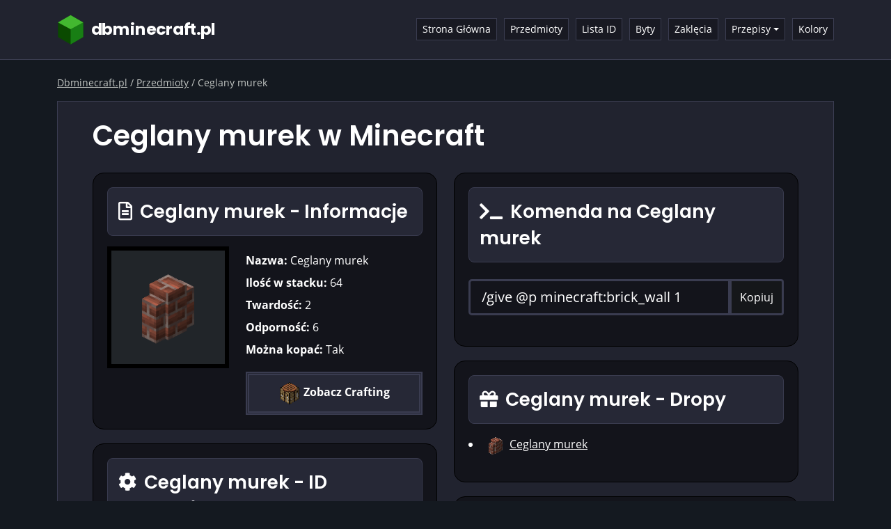

--- FILE ---
content_type: text/html; charset=UTF-8
request_url: https://dbminecraft.pl/przedmiot/ceglany-murek
body_size: 3541
content:
<!doctype html>
<html lang="pl">
  <head>
    <meta charset="utf-8">
    <meta name="viewport" content="width=device-width, initial-scale=1">
    <link href="https://cdn.jsdelivr.net/npm/bootstrap@5.0.2/dist/css/bootstrap.min.css" rel="stylesheet" integrity="sha384-EVSTQN3/azprG1Anm3QDgpJLIm9Nao0Yz1ztcQTwFspd3yD65VohhpuuCOmLASjC" crossorigin="anonymous">
    <link href="https://dbminecraft.pl/assets/css/style.min.css" rel="stylesheet">
    <link rel="stylesheet" href="https://dbminecraft.pl/assets/fontawesome/css/all.min.css"/>
    <script src="https://dbminecraft.pl/assets/js/popper.min.js"></script>
    <script src="https://dbminecraft.pl/assets/tippy/tippy-bundle.umd.min.js"></script>

    <title>Ceglany murek w Minecraft - Dbminecraft.pl</title>
    <meta name="description" content="Przedmiot Ceglany murek w Minecraft. Zobacz statystyki, ID, komendę potrzebną do wytworzenia, oraz dowiedz się skąd go pozyskać i do czego może się przydać.">
    <link rel="canonical" href="https://dbminecraft.pl/przedmiot/ceglany-murek"/>
    
    <meta property="og:site_name" content="Dbminecraft.pl" />
    <meta property="og:title" content="Ceglany murek w Minecraft - Dbminecraft.pl">
    <meta property="og:description" content="Przedmiot Ceglany murek w Minecraft. Zobacz statystyki, ID, komendę potrzebną do wytworzenia, oraz dowiedz się skąd go pozyskać i do czego może się przydać.">
    <meta property="og:image:height" content="630">
    <meta property="og:image:width" content="1200">
    <meta property="og:image" content="https://dbminecraft.pl/assets/additionalimg/dbminecraft_pl.png">
    <meta name="twitter:card" content="summary">
    <meta name="twitter:title" content="Ceglany murek w Minecraft - Dbminecraft.pl">
    <meta name="twitter:description" content="Przedmiot Ceglany murek w Minecraft. Zobacz statystyki, ID, komendę potrzebną do wytworzenia, oraz dowiedz się skąd go pozyskać i do czego może się przydać.">
    <meta name="twitter:image" content="https://dbminecraft.pl/assets/additionalimg/dbminecraft_pl.png">   

    <link rel="apple-touch-icon" sizes="180x180" href="https://dbminecraft.pl/assets/additionalimg/apple-touch-icon.png">
    <link rel="icon" type="image/png" sizes="32x32" href="https://dbminecraft.pl/assets/additionalimg/favicon-32x32.png">
    <link rel="icon" type="image/png" sizes="16x16" href="https://dbminecraft.pl/assets/additionalimg/favicon-16x16.png">
    <link rel="shortcut icon" href="https://dbminecraft.pl/assets/additionalimg/favicon.ico">
    <meta name="theme-color" content="#ffffff">
<!-- Global site tag (gtag.js) - Google Analytics -->
<script async src="https://www.googletagmanager.com/gtag/js?id=G-GRZ56GR7JK"></script>
<script>
  window.dataLayer = window.dataLayer || [];
  function gtag(){dataLayer.push(arguments);}
  gtag('js', new Date());

  gtag('config', 'G-GRZ56GR7JK');
</script>  </head>
  <body>



<nav class="navbar navbar-expand-lg navbar-dark">
  <div class="container">
    <a class="navbar-brand" href="https://dbminecraft.pl/" title="dbminecraft.pl" id="sLogo">
<svg xmlns="http://www.w3.org/2000/svg" viewBox="0 0 1781.333 306.667" height="306.667" width="1781.333" xml:space="preserve" class="logo-dbm"><defs><clipPath id="a" clipPathUnits="userSpaceOnUse"><path d="M0 230h1336V0H0Z"/></clipPath></defs><g clip-path="url(#a)" transform="matrix(1.33333 0 0 -1.33333 0 306.667)"><text style="font-variant:normal;font-weight:700;font-stretch:normal;font-size:120px;font-family:Poppins;-inkscape-font-specification:Poppins-Bold;writing-mode:lr-tb;fill:#fff;fill-opacity:1;fill-rule:nonzero;stroke:none" transform="matrix(1 0 0 -1 249.388 78.383)"><tspan y="0" x="0 81.480003 162.96001 290.04001 325.44 406.32001 480.23999 552.84003 604.20001 685.67999 728.88 777.59998 811.44 884.03998 960.47998">dbminecraft.pl</tspan></text></g><path style="fill:#0a4a00;fill-opacity:1;fill-rule:nonzero;stroke:none" d="M0 0v107.5l-4.163 2.404-88.935 51.346-93.098-53.75V0l93.098-53.75z" transform="matrix(1.33333 0 0 -1.33333 257.316 227)"/><path style="fill:#187e14;fill-opacity:1;fill-rule:nonzero;stroke:none" d="m0 0 93.098 49.703v-107.5L0-111.547" transform="matrix(1.33333 0 0 -1.33333 133.186 149.937)"/><path style="fill:#43b830;fill-opacity:1;fill-rule:nonzero;stroke:none" d="m0 0-92.987-49.25L-186.196 0l93.098 53.75" transform="matrix(1.33333 0 0 -1.33333 257.316 83.667)"/></svg><svg xmlns="http://www.w3.org/2000/svg" viewBox="0 0 273.333 306.667" height="306.667" width="273.333" xml:space="preserve" class="logo-dbm2"><path style="fill:#0a4a00;fill-opacity:1;fill-rule:nonzero;stroke:none" d="M0 0v107.5l-4.163 2.404-88.935 51.346-93.098-53.75V0l93.098-53.75z" transform="matrix(1.33333 0 0 -1.33333 257.316 227)"/><path style="fill:#187e14;fill-opacity:1;fill-rule:nonzero;stroke:none" d="m0 0 93.098 49.703v-107.5L0-111.547" transform="matrix(1.33333 0 0 -1.33333 133.186 149.937)"/><path style="fill:#43b830;fill-opacity:1;fill-rule:nonzero;stroke:none" d="m0 0-92.987-49.25L-186.196 0l93.098 53.75" transform="matrix(1.33333 0 0 -1.33333 257.316 83.667)"/></svg></a>
    <button class="navbar-toggler" type="button" data-bs-toggle="collapse" data-bs-target="#navbarSupportedContent" aria-controls="navbarSupportedContent" aria-expanded="false" aria-label="Toggle navigation">
      <span class="navbar-toggler-icon"></span>
    </button>
    <div class="collapse navbar-collapse" id="navbarSupportedContent">
      <ul class="navbar-nav mb-2 mb-lg-0 ms-auto">
        <li class="nav-item">
        <a class="nav-link" href="https://dbminecraft.pl/" title="Strona Główna">Strona Główna</a>
        </li>
        <li class="nav-item">
            <a class="nav-link" href="https://dbminecraft.pl/przedmioty" title="Przedmioty">Przedmioty</a>
        </li>
        <li class="nav-item">
            <a class="nav-link" href="https://dbminecraft.pl/lista-id" title="Lista ID">Lista ID</a>
        </li>
        <li class="nav-item">
            <a class="nav-link" href="https://dbminecraft.pl/byty" title="Byty">Byty</a>
        </li>
        <li class="nav-item">
            <a class="nav-link" href="https://dbminecraft.pl/zaklecia" title="Zaklęcia">Zaklęcia</a>
        </li>
        <li class="nav-item dropdown">
          <a class="nav-link dropdown-toggle" id="navbarDropdown" role="button" data-bs-toggle="dropdown" aria-expanded="false" title="Przepisy">Przepisy</a>
          <ul class="dropdown-menu" aria-labelledby="navbarDropdown">
            <li><a class="dropdown-item" href="https://dbminecraft.pl/wytwarzanie" title="Wytwarzanie">Wytwarzanie</a></li>
            <li><a class="dropdown-item" href="https://dbminecraft.pl/piec" title="Piec">Piec</a></li>
            <li><a class="dropdown-item" href="https://dbminecraft.pl/piec-hutniczy" title="Piec Hutniczy">Piec Hutniczy</a></li>
            <li><a class="dropdown-item" href="https://dbminecraft.pl/gotowanie" title="Gotowanie">Gotowanie</a></li>
            <li><a class="dropdown-item" href="https://dbminecraft.pl/wedzenie" title="Wędzenie">Wędzenie</a></li>
            <li><a class="dropdown-item" href="https://dbminecraft.pl/przecinarka" title="Przecinarka">Przecinarka</a></li>
            <li><a class="dropdown-item" href="https://dbminecraft.pl/stol-kowalski" title="Stół kowalski">Stół kowalski</a></li>
          </ul>
        </li>
        <li class="nav-item">
            <a class="nav-link" href="https://dbminecraft.pl/kolory" title="Kolory">Kolory</a>
        </li>
      </ul>
    </div>
  </div>
</nav>

<div class="container">

<div class="breadcrumbsContainer"><ol itemscope="" itemtype="https://schema.org/BreadcrumbList" class="breadcrumbsOl"><li itemprop="itemListElement" itemscope="" itemtype="https://schema.org/ListItem" class="itemListElement"><a itemprop="item" href="https://dbminecraft.pl/" class="breadcrumb-a" title="Dbminecraft.pl"><span itemprop="name">Dbminecraft.pl</span></a><meta itemprop="position" content="1"></li> / <li itemprop="itemListElement" itemscope="" itemtype="https://schema.org/ListItem" class="itemListElement"><a itemprop="item" href="https://dbminecraft.pl/przedmioty" class="breadcrumb-a" title="Przedmioty"><span itemprop="name">Przedmioty</span></a><meta itemprop="position" content="2"></li> / <li itemprop="itemListElement" itemscope="" itemtype="https://schema.org/ListItem" class="itemListElement"><span itemprop="name">Ceglany murek</span><meta itemprop="position" content="3"></li></ol></div>
<div class="content">
<h1>Ceglany murek w Minecraft</h1>




<div class="row mt-4">
    <div class="col-xl-6 mb-4">
        <div class="sticky">
        <div class="darkBox">
        <div class="minHead"><h2><i class="far fa-file-alt mr-5"></i> Ceglany murek - Informacje</h2></div>
        <div class="row"><div class="col-md-5"><div class="bigItem"><div class="box-r"><div class="box-r" data-tippy-content="Ceglany murek" tabindex="1"><img src="https://dbminecraft.pl/assets/bigimg/brick_wall.png" class="" alt="Ceglany murek" loading="lazy"></div></div></div></div><div class="col-md-7"><div class="mt-2 mb-2"><b>Nazwa:</b> Ceglany murek</div><div class="mt-2 mb-2"><b>Ilość w stacku:</b> 64</div><div class="mt-2 mb-2"><b>Twardość:</b> 2</div><div class="mt-2 mb-2"><b>Odporność:</b> 6</div><div class="mt-2 mb-2"><b>Można kopać:</b> Tak</div><a href="https://dbminecraft.pl/wytwarzanie/ceglany-murek" title="Ceglany murek - Wytwarzanie" class="a-second"><div class="seeCrafting"><img src="https://dbminecraft.pl/assets/smallimg/crafting_table.png" alt="Ceglany murek"> Zobacz Crafting</div></a></div></div>        </div>
        <div class="darkBox">
        <div class="minHead"><h2><i class="fas fa-cog mr-5"></i> Ceglany murek - ID przedmiotu</h2></div>
            <p>ID przedmiotu może być używane w niektórych komendach, na przykład w celu zrespienia danego przedmiotu w grze</p>

            <div class="mt-4"><b>ID w Minecraft:</b></div>
            <div class="input-group mb-4 mt-2">
                <input type="text" class="form-control form-control-lg" id="val1" value="minecraft:brick_wall" readonly="">
                <button class="input-group-text copy" data-clipboard-target="#val1">Kopiuj</button>
            </div>

                    </div>
        </div>
    </div>

    <div class="col-xl-6">
        <div class="darkBox">
        <div class="minHead"><h2><i class="fas fa-terminal mr-5"></i> Komenda na Ceglany murek</h2></div>
                <div class="input-group mb-4 mt-4">
                    <input type="text" class="form-control form-control-lg" id="val3" value="/give @p minecraft:brick_wall 1" readonly="">
                    <button class="input-group-text copy" data-clipboard-target="#val3">Kopiuj</button>
                </div>
        </div>

        
        <div class="darkBox"><div class="minHead"><h2><i class="fas fa-gift mr-5"></i> Ceglany murek - Dropy</h2></div><li class="mb-3"><img src="https://dbminecraft.pl/assets/smallimg/brick_wall.png" alt="Ceglany murek"> <a href="https://dbminecraft.pl/przedmiot/ceglany-murek" title="Ceglany murek" class="a-white">Ceglany murek</a></li></div><div class="darkBox"><div class="minHead"><h2><i class="fas fa-map-marker-alt mr-5"></i> Skąd wziąć Ceglany murek?</h2></div><div class="smallHead"><img class="mr-5" src="https://dbminecraft.pl/assets/smallimg/crafting_table.png" alt="Wytwarzanie"><b>Wytwarzanie:</b></div><li class="mb-3"><img class="mr-5" src="https://dbminecraft.pl/assets/smallimg/brick_wall.png" alt="Ceglany murek - Wytwarzanie"> <a href="https://dbminecraft.pl/wytwarzanie/ceglany-murek" title="Ceglany murek" class="a-white">Ceglany murek</a></li><div class="smallHead"><img class="mr-5" src="https://dbminecraft.pl/assets/smallimg/stonecutter.png" alt="Przecinarka"> <b>Przecinarka:</b></div><li class="mb-3"><img src="https://dbminecraft.pl/assets/smallimg/brick_wall.png" alt="Ceglany murek - Przecinarka"> <a href="https://dbminecraft.pl/przecinarka/ceglany-murek" title="Ceglany murek - Przecinarka" class="a-white">Ceglany murek</a></li></div>    </div>
</div>


<script src="https://dbminecraft.pl/assets/js/clipboard.min.js"></script>

<script>
    new ClipboardJS('.copy');
</script>

</div>
<footer>
  Dbminecraft.pl 2026<div class="mt-3">Strona Dbminecraft.pl nie jest powiązana z Mojang.</div><div class="mt-3">
    <a href="polityka-prywatnosci" title="Polityka Prywatności" rel="nofollow" class="a-white mr-15">Polityka Prywatności</a>
    
    <a href="zasady-korzystania" title="Zasady Korzystania" rel="nofollow" class="a-white mr-15">Zasady Korzystania</a>
    
    <a href="kontakt" title="Kontakt" rel="nofollow" class="a-white">Kontakt</a>
  </div></footer>
<script>
        tippy('.box-r', {
        arrow: false,
        animation: 'scale',
        followCursor: true,
        theme: 'minecraft',
        duration: 0,
        });

        tippy('.copy', {
          trigger: 'click',
          content: 'Skopiowano!',
          duration: 500,
           onShow(instance) {
              setTimeout(() => {
                instance.hide();
              }, 800);
            }
        });
</script>
<script src="https://cdn.jsdelivr.net/npm/bootstrap@5.0.2/dist/js/bootstrap.min.js" integrity="sha384-cVKIPhGWiC2Al4u+LWgxfKTRIcfu0JTxR+EQDz/bgldoEyl4H0zUF0QKbrJ0EcQF" crossorigin="anonymous"></script>
  </body>
</html>

--- FILE ---
content_type: text/css
request_url: https://dbminecraft.pl/assets/css/style.min.css
body_size: 2393
content:
@font-face{font-family:Poppins;font-style:normal;font-weight:400;src:url(fonts/poppins-v15-latin-ext-regular.eot);src:local(''),url(fonts/poppins-v15-latin-ext-regular.eot?#iefix) format('embedded-opentype'),url(fonts/poppins-v15-latin-ext-regular.woff2) format('woff2'),url(fonts/poppins-v15-latin-ext-regular.woff) format('woff'),url(fonts/poppins-v15-latin-ext-regular.ttf) format('truetype'),url(fonts/poppins-v15-latin-ext-regular.svg#Poppins) format('svg')}@font-face{font-family:Poppins;font-style:normal;font-weight:500;src:url(fonts/poppins-v15-latin-ext-500.eot);src:local(''),url(fonts/poppins-v15-latin-ext-500.eot?#iefix) format('embedded-opentype'),url(fonts/poppins-v15-latin-ext-500.woff2) format('woff2'),url(fonts/poppins-v15-latin-ext-500.woff) format('woff'),url(fonts/poppins-v15-latin-ext-500.ttf) format('truetype'),url(fonts/poppins-v15-latin-ext-500.svg#Poppins) format('svg')}@font-face{font-family:Poppins;font-style:normal;font-weight:600;src:url(fonts/poppins-v15-latin-ext-600.eot);src:local(''),url(fonts/poppins-v15-latin-ext-600.eot?#iefix) format('embedded-opentype'),url(fonts/poppins-v15-latin-ext-600.woff2) format('woff2'),url(fonts/poppins-v15-latin-ext-600.woff) format('woff'),url(fonts/poppins-v15-latin-ext-600.ttf) format('truetype'),url(fonts/poppins-v15-latin-ext-600.svg#Poppins) format('svg')}@font-face{font-family:Poppins;font-style:normal;font-weight:700;src:url(fonts/poppins-v15-latin-ext-700.eot);src:local(''),url(fonts/poppins-v15-latin-ext-700.eot?#iefix) format('embedded-opentype'),url(fonts/poppins-v15-latin-ext-700.woff2) format('woff2'),url(fonts/poppins-v15-latin-ext-700.woff) format('woff'),url(fonts/poppins-v15-latin-ext-700.ttf) format('truetype'),url(fonts/poppins-v15-latin-ext-700.svg#Poppins) format('svg')}@font-face{font-family:Poppins-bold;font-style:normal;font-weight:700;src:url(fonts/poppins-v15-latin-ext-700.eot);src:local(''),url(fonts/poppins-v15-latin-ext-700.eot?#iefix) format('embedded-opentype'),url(fonts/poppins-v15-latin-ext-700.woff2) format('woff2'),url(fonts/poppins-v15-latin-ext-700.woff) format('woff'),url(fonts/poppins-v15-latin-ext-700.ttf) format('truetype'),url(fonts/poppins-v15-latin-ext-700.svg#Poppins) format('svg')}@font-face{font-family:'Open Sans';font-style:normal;font-weight:400;src:url(fonts/open-sans-v18-latin-ext-regular.eot);src:local(''),url(fonts/open-sans-v18-latin-ext-regular.eot?#iefix) format('embedded-opentype'),url(fonts/open-sans-v18-latin-ext-regular.woff2) format('woff2'),url(fonts/open-sans-v18-latin-ext-regular.woff) format('woff'),url(fonts/open-sans-v18-latin-ext-regular.ttf) format('truetype'),url(fonts/open-sans-v18-latin-ext-regular.svg#OpenSans) format('svg')}@font-face{font-family:'Open Sans';font-style:italic;font-weight:400;src:url(fonts/open-sans-v18-latin-ext-italic.eot);src:local(''),url(fonts/open-sans-v18-latin-ext-italic.eot?#iefix) format('embedded-opentype'),url(fonts/open-sans-v18-latin-ext-italic.woff2) format('woff2'),url(fonts/open-sans-v18-latin-ext-italic.woff) format('woff'),url(fonts/open-sans-v18-latin-ext-italic.ttf) format('truetype'),url(fonts/open-sans-v18-latin-ext-italic.svg#OpenSans) format('svg')}@font-face{font-family:'Open Sans';font-style:normal;font-weight:700;src:url(fonts/open-sans-v18-latin-ext-700.eot);src:local(''),url(fonts/open-sans-v18-latin-ext-700.eot?#iefix) format('embedded-opentype'),url(fonts/open-sans-v18-latin-ext-700.woff2) format('woff2'),url(fonts/open-sans-v18-latin-ext-700.woff) format('woff'),url(fonts/open-sans-v18-latin-ext-700.ttf) format('truetype'),url(fonts/open-sans-v18-latin-ext-700.svg#OpenSans) format('svg')}@font-face{font-family:'Open Sans';font-style:italic;font-weight:700;src:url(fonts/open-sans-v18-latin-ext-700italic.eot);src:local(''),url(fonts/open-sans-v18-latin-ext-700italic.eot?#iefix) format('embedded-opentype'),url(fonts/open-sans-v18-latin-ext-700italic.woff2) format('woff2'),url(fonts/open-sans-v18-latin-ext-700italic.woff) format('woff'),url(fonts/open-sans-v18-latin-ext-700italic.ttf) format('truetype'),url(fonts/open-sans-v18-latin-ext-700italic.svg#OpenSans) format('svg')}body{background:#141920;font-family:'Open Sans',Arial,sans-serif!important;color:#fff;word-wrap:break-word}h1,h2,h3,h4,h5,h6{font-family:Poppins,sans-serif!important;font-display:swap;font-weight:600;margin-top:0;margin-bottom:0;line-height:1.45em}h2{font-size:1.5em}.logo-dbm{width:260px;height:auto}.logo-dbm2{display:none}.nav-item{font-size:.85em}.nav-link{background:#181922;border:1px solid #3a3c50;padding:5px 25px;margin-left:10px}.dropdown-menu{background:#181922!important;border:1px solid #3a3c50}.dropdown-item{color:#eee!important;background:#1c222f!important}.dropdown-item:hover{color:#eee;background:#0e1118!important}.nav-link2{margin-left:0}.navbar-dark{background:#21232f;border-bottom:1px solid #3a3c50;padding:15px 0}.content{border:1px solid #3a3c50;margin-top:15px;background:#21232f;width:100%;padding:20px 50px}.item-sm{width:48px;height:48px;padding:2px;text-align:center;padding-top:5px;background:#8a8a8a;border:2px solid #686868;display:inline-block;margin:10px}.item-sm>img{width:32px;height:32px}.craftingWindow,.craftingWindow2{background:#d2d2d2;color:#000;font-weight:700;border-radius:.5rem;padding:20px;display:inline-block;width:100%;text-align:center}.craftingWindow2{text-align:left;border:2px solid #959595;background:#c8c8c8}.craftingWindow2 a{color:#000}.craftingWindow2 a:hover{color:#000}.craftingItem{background:#9f9f9f;border:thick double #444;width:48px;height:48px;padding:2px;text-align:right;padding-top:3px;display:inline-block;margin:2px}.align-left{text-align:left;margin-left:15px}.img-how-to{max-width:100%;display:block;margin:15px 0;border:10px solid #3a3c50}.text-gray{color:#bdbdbd}.text-alt{color:#fff;font-weight:700}.darkBox{width:100%;background:#13141b;border:1px solid #000;border-radius:1rem;padding:20px;margin-bottom:20px}.tippy-box[data-theme~=minecraft]{background-color:#000;color:#fff;font-size:1.25em}.bigItem{display:inline-block;width:100%;text-align:center;padding:20px;border:6px solid #000;background:#212529;margin-bottom:10px}.bigItemImg{max-width:100%}.mctab{background:#2d3041!important;color:#fff!important;margin-right:10px;margin-bottom:15px;padding:5px 12px}.nav-link,nav-link:hover{color:#fff!important}.table>:not(caption)>*>*{background-color:#181818;border-bottom-width:0}.transparentTable>:not(caption)>*>*{background-color:transparent}.table-striped>tbody>tr:nth-of-type(odd){--bs-table-accent-bg:#202020}.nav-pills .nav-link.active,.nav-pills .show>.nav-link{background:#40435c!important}.mTextarea{height:120px;margin-top:10px;background:#2d3041;padding:10px 15px;color:#fff;border:none}.minHead{background:#262836;border:1px solid #3a3c50;font-family:Poppins,sans-serif!important;font-size:1.1em;font-weight:600;padding:15px;margin-bottom:15px;border-radius:.5rem}.smallHead{background:#262836;border:1px solid #3a3c50;font-family:Poppins,sans-serif!important;font-size:1.1em;font-weight:600;padding:10px 15px;margin-bottom:15px;border-radius:.5rem}.biggerText{font-family:Poppins,sans-serif!important;font-size:1.3em;font-weight:600;margin-bottom:15px}.minContent{background:#262836;padding:15px;border:1px solid #3a3c50;border-radius:.5rem}.itemNum{margin-top:-18px;margin-right:2px;text-shadow:-1px -1px 0 #000,1px -1px 0 #000,-1px 1px 0 #000,1px 1px 0 #000;-webkit-text-stroke-color:#000;color:#fff;font-weight:700;cursor:default}.ml15{margin-left:15px}.mTd{width:33.3%;max-width:60px}.text-muted{color:#c1c5c2!important}.itemListElement{display:inline-block}.breadcrumbsContainer{margin-top:20px}.breadcrumbsOl,.breadcrumbsOl a{color:#c1c5c2;display:inline!important;font-size:14px;font-weight:500}.breadcrumbsOl{border-radius:.5rem;display:inline;list-style-type:decimal;padding-left:0;margin-block-end:1em;margin-inline-start:0;margin-inline-end:0;margin-bottom:10px;word-wrap:break-word}.itemBox{padding:20px;border:2px solid #3a3c50;border-radius:4px;height:100%;background:#13141b;text-align:center}.jumbotron{background:#13141b;padding:30px;border-radius:4px}.homepage-img{max-width:100%;border:2px solid #3a3c50}.card-body{text-align:center;padding:30px;background:#13141b}.card{background:#3a3c50}a,a:hover{color:#12b10c}.a-white,.a-white:hover{color:#fff}.a-second,.a-second:hover{text-decoration:none;color:#fff}.displayNone{display:none!important}.displayInline{display:inline-block!important}.seeCrafting{margin-top:20px;font-weight:700;text-align:center;color:#fff;background:#262836;border:5px double #3a3c50;padding:10px}.displayTableRow{display:table-row!important}.form-control,.form-control:active,.form-control:disabled,.form-control:focus,.form-control[readonly]{background:#13141b;color:#fff;border:3px solid #3a3c50}.input-group-text{background:#15171a;border:3px solid #3a3c50;color:#fff}#crafting{position:sticky;top:30px}thead{background:#fff!important;border-bottom:1px solid #000;font-family:Poppins,sans-serif!important;text-transform:uppercase;color:#aaa9a9;font-weight:600}thead th{background:#0a0a0a!important;padding-top:20px!important;padding-bottom:20px!important;cursor:pointer}.cursor-normal thead th{cursor:default}.thText{border-bottom:2px dashed #aaa9a9}.table-sm{font-size:.9em}.mcTable{border-radius:.5rem;background:#181818;padding:10px}.mcTable tbody tr{border-left:5px solid #181818}.mcTable tbody tr:hover{border-left:5px solid #fff}.page{display:inline-block;background:#15171a;border:1px solid #3a3c50;padding:5px 15px;margin-bottom:10px;margin-right:10px}.page{color:#fff!important;text-decoration:none!important}.page-active{background:#169211}.subButton{display:block;text-align:center;background:#000;text-decoration:none;color:#fff;padding:10px;background:#0f1113;border:1px solid #3a3c50;font-family:Poppins,sans-serif!important;margin-bottom:15px}.subButton:hover{color:#fff}.sticky{position:-webkit-sticky!important;position:sticky!important;top:30px;z-index:1}.mr-5{margin-right:5px}.craftingTab td{padding:0 15px}.mr-15{margin-right:15px}footer{margin:30px 0;background:#21232f;border:1px solid #3a3c50;padding:20px 50px}img{max-width:100%!important}.uneditable-input:focus,input[type=color]:focus,input[type=date]:focus,input[type=datetime-local]:focus,input[type=datetime]:focus,input[type=email]:focus,input[type=month]:focus,input[type=number]:focus,input[type=password]:focus,input[type=search]:focus,input[type=tel]:focus,input[type=text]:focus,input[type=time]:focus,input[type=url]:focus,input[type=week]:focus,textarea:focus{border-color:#3a3c50;box-shadow:0 1px 1px #3a3c50;outline:0 none}@media only screen and (min-width:992px){.dropdown:hover .dropdown-menu{display:block;margin-top:0}}@media only screen and (max-width:992px){.nav-item{margin-top:15px}.nav-link{padding:10px!important;margin-left:0!important}}@media only screen and (max-width:768px){h1{font-size:1.8em}h2{font-size:1.3em}h3{font-size:1.2em}h4{font-size:1.15em}h5{font-size:1.1em}h5{font-size:.9em}.jumbotron{background:0 0;padding:0}.btn{margin:10px 0}.tippy-box[data-theme~=minecraft]{font-size:1em}.darkBox{background:#21232f;border:1px solid #3a3c50}.minHead{background:#171820}.content{background:0 0;border:none;padding:0}footer{padding:10px}}@media only screen and (max-width:480px){body{background:#21232f}.minHead{background:0 0;border:none;padding:0}.darkBox{background:0 0;border:none;padding:0}.logo-dbm{width:180px;height:auto}.breadcrumbsContainer{display:none}}@media only screen and (max-width:320px){.logo-dbm{display:none}.logo-dbm2{display:inline-block;width:30px;height:auto}}